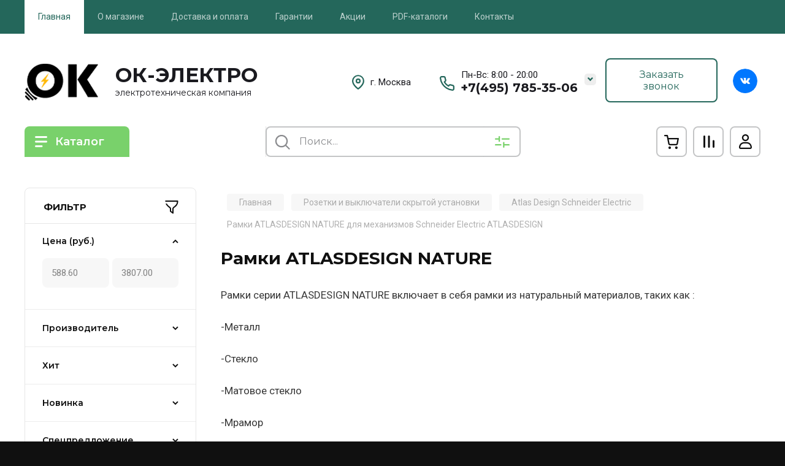

--- FILE ---
content_type: text/javascript
request_url: https://counter.megagroup.ru/8465cac75b27f17b3cf8e97263c01735.js?r=&s=1280*720*24&u=https%3A%2F%2Fokelektro.ru%2Fshop%2Ffolder%2Framki-atlasdesign-nature-dlya-mehanizmov-schneider-electric-atlasdesign&t=%D0%9A%D1%83%D0%BF%D0%B8%D1%82%D1%8C%20%D0%A0%D0%B0%D0%BC%D0%BA%D0%B8%20ATLASDESIGN%20NATURE&fv=0,0&en=1&rld=0&fr=0&callback=_sntnl1768838539707&1768838539707
body_size: 86
content:
//:1
_sntnl1768838539707({date:"Mon, 19 Jan 2026 16:02:19 GMT", res:"1"})

--- FILE ---
content_type: image/svg+xml
request_url: https://okelektro.ru/t/v2489/images/phone.svg
body_size: 677
content:
<svg xmlns="http://www.w3.org/2000/svg" width="23.94" height="23.969" viewBox="0 0 23.94 23.969">
  <defs>
    <style>
      .cls-1 {
        fill: #24675b;
        fill-rule: evenodd;
      }
    </style>
  </defs>
  <path id="phone.svg" class="cls-1" d="M1168.31,119.512a1.092,1.092,0,0,0-.71-0.256h-3.28a1.048,1.048,0,0,0-.78.345,0.954,0.954,0,0,0-.22.375,0.878,0.878,0,0,0-.05.424,20.353,20.353,0,0,0,3.17,8.943l0.01,0.008a20.021,20.021,0,0,0,6.2,6.192l0.01,0.006a20.459,20.459,0,0,0,8.91,3.17,1.058,1.058,0,0,0,.43-0.053,1.087,1.087,0,0,0,.38-0.222,1.051,1.051,0,0,0,.25-0.355,1.111,1.111,0,0,0,.09-0.5v-3.231a1.026,1.026,0,0,0-.25-0.708,1.065,1.065,0,0,0-.66-0.363,14.962,14.962,0,0,1-3.3-.823h0a1.076,1.076,0,0,0-.6-0.044,1.027,1.027,0,0,0-.52.28v0l-1.39,1.379a1.11,1.11,0,0,1-1.34.182,18.521,18.521,0,0,1-6.97-6.958,1.12,1.12,0,0,1,.18-1.35l1.38-1.381a1.053,1.053,0,0,0,.28-0.52,1,1,0,0,0-.04-0.591v0a15.042,15.042,0,0,1-.83-3.3A1.034,1.034,0,0,0,1168.31,119.512Zm-0.72-2.5a3.308,3.308,0,0,1,3.3,2.84v0.01a13,13,0,0,0,.7,2.816v0a3.3,3.3,0,0,1-.74,3.485l-0.01,0-0.76.761a16.3,16.3,0,0,0,4.96,4.95l0.77-.768a3.3,3.3,0,0,1,3.48-.743,12.964,12.964,0,0,0,2.82.7h0.01a3.305,3.305,0,0,1,2.06,1.134,3.346,3.346,0,0,1,.79,2.2v3.211a3.566,3.566,0,0,1-.28,1.378,3.379,3.379,0,0,1-.8,1.11,3.283,3.283,0,0,1-2.53.855l-0.02,0a22.728,22.728,0,0,1-9.9-3.516,22.5,22.5,0,0,1-6.89-6.875,22.811,22.811,0,0,1-3.52-9.935V120.61a3.266,3.266,0,0,1,.16-1.352,3.278,3.278,0,0,1,1.8-1.966,3.308,3.308,0,0,1,1.33-.282h3.27Z" transform="translate(-1161.03 -117)"/>
</svg>


--- FILE ---
content_type: application/javascript
request_url: https://okelektro.ru/g/libs/jquery-popover/0.0.4/jquery.popover.js
body_size: 3456
content:
/*
 ** Определяет глобальную переменную myo
 **
 ** Пример использования:
 **      myo.open({html: '<strong>hellow world</strong>'} );
 **      myo.open({text: 'hellow world'});
 **      myo.open({elem: '#content'});
 **      myo.open({ajax: '/url'});
 **      myo.open({iframe: '/url'});
 **
 ** Дополнительные опции:
 **      wrapClass - класс для обертки всплывающего окна
 **      width - ширина для обертки всплывающего окна
 **      data - объект, передача данных для ajax и iframe
 **
 ** Коллбеки: beforeOpen, afterOpen, beforeClose, afterClose, onLoad (для ajax и iframe)
 ** для ф-ции beforeOpen, afterOpen, beforeClose, afterClose первым аргументом передается
 ** объект всплывающего окна. В нем есть свойства bodyDiv, wrapDiv и т.д.
 */

/* правим функцию requestAnimationFrame */
var myo = (function(window, document, undefined) {
	var
		$win = $(window),
		stack = [],
		isInited = false,
		isOpened = false,
		containerDiv = null,
		dimDiv = null,
		scrollLeft,
		Wins;

	Wins = {
		open: function(options) {
			var win = new PopoverWin(options);

			if (!isInited) init();
			if (!isOpened) showDim();
			if (stack.length) Wins.winLast().disable();

			stack.push(win);
			win.scrollDiv.appendTo(containerDiv);

			if (stack.length === 1) freezeBody();

			win.open();
			isOpened = true;
		},
		close: function( callback ) {
			if (stack.length) {
				Wins.winLast().close();
				stack.pop();
			};

			if (!stack.length) {
				hideDim();
				isOpened = false;
				unfreezeBody();
			} else {
				Wins.winLast().enable();
			}
		},
		winLast: function () {
			return stack[stack.length-1];
		},
		winFirst: function () {
			return stack[0];
		},
		win: function (ind) {
			return stack[ind];
		}
	};


	/* конструктор окон */
	{
		PopoverWin = function ( options ) {
			this.options = options || {};
			this.scrollDiv;
			this.wrapDiv;
			this.bodyDiv;
			this.loadDiv;
			this.closDiv;
			this.isHidden;
			this.timerId;
			this.init();
		};
		PopoverWin.prototype.init = function() {
			var self = this;

			self.scrollDiv = $('<div class="popover-scrolling"></div>');
			self.wrapDiv = $('<div class="popover-wrap"></div>').appendTo(self.scrollDiv);
			self.bodyDiv = $('<div class="popover-body"></div>').appendTo(self.wrapDiv);
			self.loadDiv = $('<div class="popover-loader"></div>').appendTo(self.wrapDiv);
			self.closDiv = $('<div class="popover-close"></div>').appendTo(self.wrapDiv);

			self.scrollDiv.on("click", function (e) {
				if (e.eventPhase===2 || $(e.target).is(self.scrollDiv)) Wins.close();
			});
			self.closDiv.on("click", function (){ Wins.close(); });
			self.loadDiv.on("click", function (){ Wins.close(); });
		};
		PopoverWin.prototype.enable = function() {
			this.scrollDiv.removeClass("disable");
		};
		PopoverWin.prototype.disable = function() {
			this.scrollDiv.addClass("disable");
		};
		PopoverWin.prototype.open = function() {
			var
				self = this,
				options = this.options,
				width = options.width || null,
				html = options.html || null,
				text = options.text || null,
				elem = options.elem || null,
				wrapClass = options.wrapClass || null,
				ajax = options.ajax || null,
				json = options.json || null,
				data = options.data || {},
				iframe = options.iframe || null,
				onLoad = options.onLoad || null,
				beforeOpen = options.beforeOpen || null,
				afterOpen = options.afterOpen || null;

			if (wrapClass) self.wrapDiv.addClass(wrapClass);
			if (width) self.wrapDiv.width(width);

			if (html) {
				self.bodyDiv.html(html);
			} else if (text) {
				self.bodyDiv.text(text);
			} else if (elem) {
				self.htmlElem = elem = $(elem);
				self.bodyDiv.append(elem.contents());
			} else if (json) {
				self.loadDiv.show();
				$.ajax({
					url: json,
					dataType: 'json',
					data: data,
					success: function (data) {
						var args = Array.prototype.slice.call(arguments,0);

						self.loadDiv.hide();
						if (data.result && data.result.html) {
							self.bodyDiv.html(data.result.html);
						}

						if (onLoad && $.isFunction(onLoad)) {
							onLoad.apply(self, args);
						};
					},
					error: function (jqXHR, textStatus, errorThrown) {
						self.loadDiv.hide();
						self.bodyDiv.html(textStatus);
					}
				});
			} else if (ajax) {
				self.loadDiv.show();
				$.ajax({
					url: ajax,
					data: data,
					success: function (data) {
						var args = Array.prototype.slice.call(arguments,0);

						self.loadDiv.hide();
						if (typeof data === 'object') {
							// xapi
							data = data.result.html;
						}
						self.bodyDiv.html(data);

						if (onLoad && $.isFunction(onLoad)) {
							onLoad.apply(self, args);
						};
					},
					error: function (jqXHR, textStatus, errorThrown) {
						self.loadDiv.hide();
						self.bodyDiv.html(textStatus);
					}
				});
			} else if (iframe) {
				(function () {
					var data_arr, key;

					data_arr = ["iframe=1"];

					for (key in data) {
						if (data.hasOwnProperty(key)) {
							data_arr.push(key + "=" + encodeURI(data[key]));
						};
					}

					function onIframeLoad () {
						var win, doc;

						try {
							win = iframeElem.contentWindow || iframeElem.contentDocument.parentWindow;
							doc = win.document;

							if (width) {
								width = width -
								parseInt(self.bodyDiv.css("padding-left"), 10) -
								parseInt(self.bodyDiv.css("padding-left"), 10) -
								parseInt(self.bodyDiv.css("border-left-width"), 10) -
								parseInt(self.bodyDiv.css("border-right-width"), 10);
								iframeElem.width = width;
							}

							function getDimension (name) {
								var arr = ["scroll", "client", "offset"],
									i,
									value = 0,
									propertyName;

								for (i = arr.length - 1; i >= 0; i--) {
									value = Math.max(value, (doc.documentElement[ arr[i] + name ] || 0), (doc.body[ arr[i] + name ] || 0));
								};

								return value;
							}

							function setWidthHeight () {
								clearTimeout(self.iframeTimerId);
								self.iframeTimerId = setTimeout(function () {
									var frameWidth = getDimension("Width"),
										frameHeight = getDimension("Height");

									if (frameHeight > 0) iframeElem.height = frameHeight;
									if (!width && frameWidth > 0) iframeElem.width = frameWidth;

									requestAnimationFrame(setWidthHeight);
								}, 1000);
							}
							setWidthHeight();

						} catch (e) {
							self.bodyDiv.html("<h4>" + e.name + "</h4><p>" + e.message + "</p>");
						} finally {
							self.loadDiv.hide();
							iframeElem.style.visibility = "visible";
							if (onLoad && $.isFunction(onLoad)) {
								onLoad.call(self, iframeElem);
							};
						}
					};

					iframeElem = document.createElement("iframe");
					iframeElem.frameBorder = 0;
					iframeElem.src = iframe + "?" + data_arr.join("&");
					iframeElem.style.visible = "hidden";
					iframeElem.onload = onIframeLoad;

					self.bodyDiv.html(iframeElem);
					self.loadDiv.show();
				}());
			};

			if ($.isFunction(beforeOpen)) {
				beforeOpen.call(self);
			};

			self.scrollDiv.show();
			self.wrapDiv.fadeIn(300, function () {
				self.isOpened = true;
				if ($.isFunction(afterOpen)) {
					afterOpen.call(self);
				};
			});
		};
		PopoverWin.prototype.close = function() {
			var options = this.options,
				beforeClose = options.beforeClose || null,
				afterClose = options.afterClose || null;

			if ($.isFunction(beforeClose)) {
				beforeClose.call(this);
			};
			if (this.htmlElem) {
				this.bodyDiv.contents().appendTo(this.htmlElem);
				this.htmlElem = false;
			} else {
				this.bodyDiv.empty();
			}
			if (options.iframe) {
				clearTimeout(this.iframeTimerId);
			}
			this.scrollDiv.hide();
			this.scrollDiv.remove();
			this.isOpened = false;
			if ($.isFunction(afterClose)) {
				afterClose.call(this);
			};
		};
	}


	/* вспомогательные функции */

	function init () {

		containerDiv = $('<div class="popover-container" id="popover-container"></div>').appendTo("body");
		dimDiv = $('<div class="popover-dim"></div>').appendTo(containerDiv);

		dimDiv.on("click", Wins.close);

		$(document).on("keydown", function (e) {
			if (e.keyCode===27 && isOpened) {
				Wins.close();
			};
		});

		isInited = true;
	}
	function showDim () {
		if (!dimDiv.length) return false;

		dimDiv.css("display", "block").stop().animate({opacity: 0.5}, 100);
	}
	function hideDim () {
		if (!dimDiv.length) return false;

		dimDiv.stop().animate({opacity: 0}, 100, function() {
			dimDiv.css("display", "none");
		});
	}
	function freezeBody () {
		var scrollLeftOld, scrollLeftNew, docWidth, deltaWidth;

		scrollLeftOld = Math.max( document.documentElement.scrollLeft, document.body.scrollLeft);
		docWidth = document.documentElement.clientWidth;
		document.documentElement.style.overflow = "visible";
		document.body.style.overflow = "hidden";
		deltaWidth = document.documentElement.clientWidth - docWidth;
		scrollLeftNew = Math.max( document.documentElement.scrollLeft, document.body.scrollLeft);
		scrollLeft = scrollLeftOld-scrollLeftNew;

		document.body.style.borderRight = deltaWidth + "px" + " solid transparent";
		window.scrollBy(scrollLeftOld-scrollLeftNew, 0);

		document.body.scrollLeft += 1;  // fix repaint
		document.body.scrollLeft += -1; // in chrome
	}
	function unfreezeBody () {
		document.documentElement.style.overflow = "";
		document.body.style.overflow = "";
		document.body.style.borderRight = "";
		window.scrollBy(scrollLeft, 0);
	}

	return Wins;
}(window, document));


(function() {
	var lastTime = 0;
	var vendors = ['ms', 'moz', 'webkit', 'o'];
	for(var x = 0; x < vendors.length && !window.requestAnimationFrame; ++x) {
		window.requestAnimationFrame = window[vendors[x]+'RequestAnimationFrame'];
		window.cancelAnimationFrame  = window[vendors[x]+'CancelAnimationFrame']
		|| window[vendors[x]+'CancelRequestAnimationFrame'];
	}

	if (!window.requestAnimationFrame)
		window.requestAnimationFrame = function(callback, element) {
			var currTime = new Date().getTime();
			var timeToCall = Math.max(0, 16 - (currTime - lastTime));
			var id = window.setTimeout(function() { callback(currTime + timeToCall); },
				timeToCall);
			lastTime = currTime + timeToCall;
			return id;
		};

	if (!window.cancelAnimationFrame)
		window.cancelAnimationFrame = function(id) {
			clearTimeout(id);
		};
}());